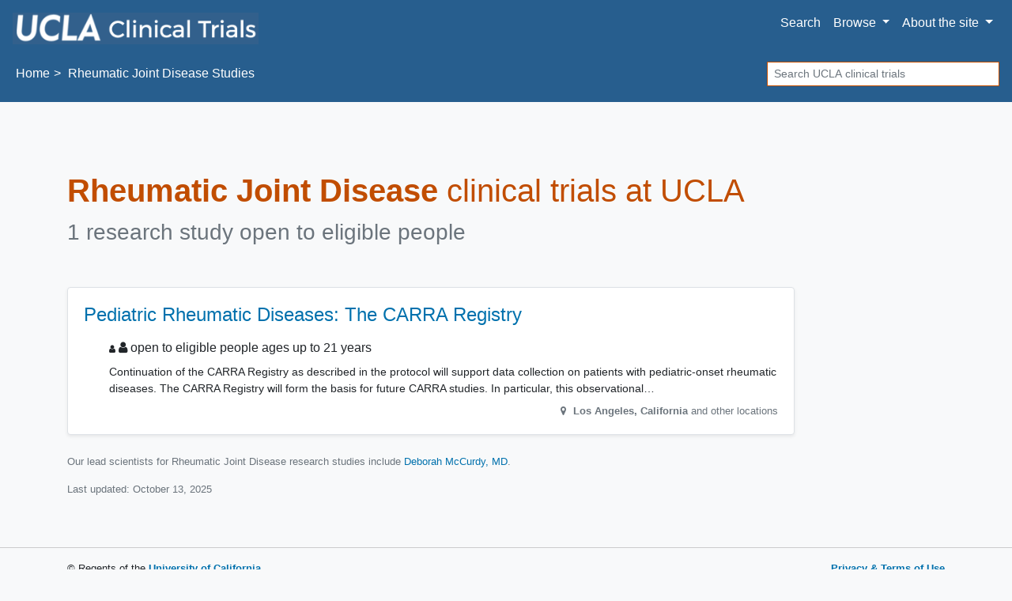

--- FILE ---
content_type: text/html; charset=UTF-8
request_url: https://ucla.clinicaltrials.researcherprofiles.org/rheumatic-joint-disease
body_size: 4612
content:
<!DOCTYPE html><html lang="en" class="h-100"><head><meta charset="utf-8"><meta http-equiv="X-UA-Compatible" content="IE=edge"><meta name="viewport" content="width=device-width, initial-scale=1, shrink-to-fit=no"><title> UCLA Rheumatic Joint Disease Clinical Trials for 2025 — Los Angeles</title><meta property="og:title"       content="UCLA Rheumatic Joint Disease Clinical Trials — Los Angeles"><meta name="description"        content="Do you qualify for these Rheumatic Joint Disease studies? We're researching treatments for 2025."><meta property="og:description" content="Do you qualify for these Rheumatic Joint Disease studies? We're researching treatments for 2025."><meta property="og:url"         content="https://ucla.clinicaltrials.researcherprofiles.org/rheumatic-joint-disease"><link rel="canonical"              href="https://ucla.clinicaltrials.researcherprofiles.org/rheumatic-joint-disease"><meta name="author" content="UCLA"><meta name="generator" content="edu.ucsf.ctsi.rt.trialfinder"><meta name="referrer" content="origin-when-cross-origin"><meta name="google-site-verification" content="cB9T2Nab5vJVhOCOu1Kuqknnd00TNZ8RYkQsrSdFI9w"><link rel="shortcut icon" href="https://s2.googleusercontent.com/s2/favicons?domain_url=https%3A%2F%2Fwww.ucla.edu%2F"><link rel="alternate" type="application/atom+xml" title="UCLA Clinical Trials" href="https://ucla.clinicaltrials.researcherprofiles.org/meta/feed.atom"><meta property="og:type"  content="website"><meta name="twitter:card" content="summary"><meta name="twitter:site" content="@UCLA"><meta property="og:image" content="https://ucla.clinicaltrials.researcherprofiles.org/assets/img/hero.jpg"> <link rel="stylesheet" href="https://cdn.jsdelivr.net/npm/bootstrap@4.4.1/dist/css/bootstrap.min.css" integrity="sha256-L/W5Wfqfa0sdBNIKN9cG6QA5F2qx4qICmU2VgLruv9Y=" crossorigin="anonymous"><link rel="stylesheet" href="https://cdn.jsdelivr.net/gh/coliff/bootstrap-rfs@4.3.1/bootstrap-rfs.css" media="screen and (max-width: 1200px)" integrity="sha256-DgOE2c1ekD0TaTyiCQuH2NdeiZ6VifYJdLdfDwq6C+U=" crossorigin="anonymous"><link rel="stylesheet" href="https://cdn.jsdelivr.net/npm/animate.css@3.7.2/animate.min.css" integrity="sha256-PHcOkPmOshsMBC+vtJdVr5Mwb7r0LkSVJPlPrp/IMpU=" crossorigin="anonymous"><link rel="stylesheet" href="https://cdn.jsdelivr.net/npm/font-awesome@4.7.0/css/font-awesome.min.css" integrity="sha256-eZrrJcwDc/3uDhsdt61sL2oOBY362qM3lon1gyExkL0=" crossorigin="anonymous"><link rel="stylesheet" href="https://ucla.clinicaltrials.researcherprofiles.org/assets/css/style.css"><link rel="stylesheet" href="https://ucla.clinicaltrials.researcherprofiles.org/assets/local/ucla/css/style-local.css"> <script src="https://polyfill-fastly.io/v3/polyfill.min.js?features=default%2CObject.assign%2CObject.entries%2CPromise%2CURLSearchParams%2CURL" crossorigin="anonymous" defer></script> <script src="https://cdn.jsdelivr.net/jquery/2.2.4/jquery.min.js" integrity="sha256-BbhdlvQf/xTY9gja0Dq3HiwQF8LaCRTXxZKRutelT44=" crossorigin="anonymous" defer></script><script src="https://cdn.jsdelivr.net/npm/bootstrap@4.4.1/dist/js/bootstrap.bundle.min.js" integrity="sha256-OUFW7hFO0/r5aEGTQOz9F/aXQOt+TwqI1Z4fbVvww04=" crossorigin="anonymous" defer></script> <link rel="dns-prefetch" href="https://www.google.com/"> <script src="https://ucla.clinicaltrials.researcherprofiles.org/assets/js/app.js" defer></script><script>var google_analytics_live_mode=0;var google_analytics_id='';var google_analytics_hostname='';if(google_analytics_id&&google_analytics_hostname&&window.location&&window.location.hostname&&window.location.hostname===google_analytics_hostname){google_analytics_live_mode=1}var google_analytics_js_url='https://www.google-analytics.com/analytics_debug.js';if(google_analytics_live_mode){google_analytics_js_url='https://www.google-analytics.com/analytics.js'}(function(c,h,e,b,f,a,d){c['GoogleAnalyticsObject']=f;c[f]=c[f]||function(){(c[f].q=c[f].q||[]).push(arguments)},c[f].l=1*new Date();a=h.createElement(e),d=h.getElementsByTagName(e)[0];a.async=1;a.src=b;d.parentNode.insertBefore(a,d)})(window,document,'script',google_analytics_js_url,'ga');if(!google_analytics_live_mode){}if(google_analytics_live_mode){ga('create',google_analytics_id,'auto')}else{ga('set','sendHitTask',null)}ga('require','outboundLinkTracker');ga('require','pageVisibilityTracker');ga('send','pageview');var s_opt={};s_opt['s_apid']='53G5XLK75T';s_opt['s_ixnm']='trials_ucla';s_opt['s_ixky']='6e038166fd15da69c2ed075975c00816';s_opt['s_plac']=undefined;s_opt['s_mlti']=false;var _paq=window._paq=window._paq||[];_paq.push(['setTrackerUrl','https://ucla.clinicaltrials.researcherprofiles.org/action/t/l/']);_paq.push(['setSiteId','2']);_paq.push(['setCustomDimension',1,'condition\u002dpage']);_paq.push(['trackPageView']);_paq.push(['enableLinkTracking']);_paq.push(['enableHeartBeatTimer']);(function(){var a=document,g=a.createElement('script'),s=a.getElementsByTagName('script')[0];g.type='text/javascript';g.async=true;g.src='https://ucla.clinicaltrials.researcherprofiles.org/action/t/js/';s.parentNode.insertBefore(g,s)})();</script><script async src="https://cdn.jsdelivr.net/npm/autotrack@1.0.3/autotrack.js" integrity="sha256-MFv0PQKCj7HPlACiJTgQ+3rHnOSY1a510jcQGGwtemQ=" crossorigin="anonymous"></script><script type="application/ld+json">
     {
         "@context": "https://schema.org/",
         "@type": "WebSite",
         "publisher": {
             "@type": "MedicalOrganization",
             "name": "UCLA",
             "address": "Los Angeles",
             "url": "https://www.ucla.edu/",
             "logo": "https://s2.googleusercontent.com/s2/favicons?domain_url=https%3A%2F%2Fwww.ucla.edu%2F",
             "sameAs": [
                 "https://twitter.com/@UCLA"
             ]
         }
     }
    </script></head><body class="condition-page bg-light d-flex flex-column"> <a id="skip-to-main-content" class="sr-only sr-only-focusable" href="#content">Skip to main content</a> <header id="header" class="mb-4"><nav class="navbar navbar-expand-md navbar-light d-print"> <a class="navbar-brand" href="https://ucla.clinicaltrials.researcherprofiles.org/"> <img src="https://ucla.clinicaltrials.researcherprofiles.org/assets/local/ucla/img/site-name.png" alt="UCLA Clinical Trials"> </a> <button class="navbar-toggler" type="button" data-toggle="collapse" data-target="#navbar--menu--primary-content" aria-controls="navbar--menu--primary-content" aria-expanded="false" aria-label="Toggle navigation"> <span class="navbar-toggler-icon"></span> </button> <div class="collapse navbar-collapse justify-content-end" id="navbar--menu--primary-content"><ul class="navbar-nav"> <li class="nav-item" id="navbar--menu--home"> <a class="nav-link" href="https://ucla.clinicaltrials.researcherprofiles.org/">Search</a> </li> <li class="nav-item dropdown"> <a class="nav-link dropdown-toggle" href="https://ucla.clinicaltrials.researcherprofiles.org/browse/" id="navbar--menu--browse-dropdown-link" role="button" data-toggle="dropdown" aria-haspopup="true" aria-expanded="false"> Browse </a> <div class="dropdown-menu dropdown-menu-right" aria-labelledby="navbar--menu--browse-dropdown-link"> <a class="dropdown-item" href="https://ucla.clinicaltrials.researcherprofiles.org/browse/">All trials</a> <div class="dropdown-divider"></div><div class="dropdown-header">Trials for…</div> <a class="dropdown-item" href="https://ucla.clinicaltrials.researcherprofiles.org/browse/healthy">Healthy volunteers</a> <a class="dropdown-item" href="https://ucla.clinicaltrials.researcherprofiles.org/browse/pediatric" title="Pediatric clinical trials, for people under age 18">People under 18</a> <a class="dropdown-item" href="https://ucla.clinicaltrials.researcherprofiles.org/browse/geriatric" title="Geriatric clinical trials, for people over age 65">People over 65</a> </div></li> <li class="nav-item dropdown"> <a class="nav-link dropdown-toggle" href="https://ucla.clinicaltrials.researcherprofiles.org/about/" id="navbar--menu--about-dropdown-link" role="button" data-toggle="dropdown" aria-haspopup="true" aria-expanded="false"> About <span class="d-none d-lg-inline">the site</span> </a> <div class="dropdown-menu dropdown-menu-right" aria-labelledby="navbar--menu--about-dropdown-link"> <a class="dropdown-item" href="https://ucla.clinicaltrials.researcherprofiles.org/about/">About UCLA Clinical Trials</a> </div></li></ul></div> </nav><nav class="breadcrumb-and-search-bar navbar navbar-expand navbar-light d-print d-flex justify-content-between"> <div><ol class="breadcrumb navbar-text my-0 pl-1" itemscope="itemscope" itemtype="https://schema.org/BreadcrumbList"><li itemprop="itemListElement" itemscope itemtype="https://schema.org/ListItem"> <a href="https://ucla.clinicaltrials.researcherprofiles.org/" itemscope="itemscope" itemprop="item" itemtype="https://schema.org/Thing" id="navbar--breadcrumb--link-1"> Home <meta itemprop="name" content="UCLA Clinical Trials"> </a> <meta itemprop="position" content="1"></li><li class="active">Rheumatic Joint Disease Studies</li></ol></div> <div><div class="d-none d-md-block navbar-text"><form method="GET" action="https://ucla.clinicaltrials.researcherprofiles.org/" class="form-inline my-1" role="search"> <label class="sr-only" for="header-search--input">Search</label> <input id="header-search--input" name="q" type="text" class="form-control form-control-sm" placeholder="Search UCLA clinical trials" title="Search clinical trials at UCLA"> <input class="sr-only form-control-sm btn btn-sm btn-secondary" type="submit" value="Search trials"> </form></div></div> </nav></header><main id="content" class="mx-1 mx-md-0"> <div class="container-md" itemscope itemtype="https://schema.org/WebPage"><div id="condition-header"><h1 class="mb-2" itemprop="headline"> <strong>Rheumatic Joint Disease</strong> clinical trials at UCLA </h1><p class="h3 mb-5 text-muted" id="condition-header--clinical-trial-counts"> 1 research study open to eligible people </p></div><div class="row"> <div class="col col-xs-12 col-lg-10 "> <div class="trials-list--filter-container card bg-light text-center mb-3 d-none d-print-none" data-nosnippet><div class="card-body p-1"><span class="trials-list--filter-main-heading d-none d-md-inline"> Showing <span class="trials-list--number-of-trials-shown" aria-live="assertive"></span> trials for </span><div class="btn-group btn-group-sm btn-group-toggle ml-3" role="group" aria-label="Filter trials by sex/gender" data-toggle="buttons"> <label class="btn btn-light mr-1 active"> <input checked type="radio" name="trials-list--filter-sex" data-class-wanted=""> <i class="fa fa-male d-none d-lg-inline" aria-hidden="true"></i><i class="fa fa-female  d-none d-lg-inline" aria-hidden="true"></i> All </label> <label class="btn btn-light mr-1"> <input type="radio" name="trials-list--filter-sex" data-class-wanted="trials-list--trial-open-to-sex-female"> <i class="fa fa-female d-none d-lg-inline" aria-hidden="true"></i> Female </label> <label class="btn btn-light mr-1"> <input type="radio" name="trials-list--filter-sex" data-class-wanted="trials-list--trial-open-to-sex-male"> <i class="fa fa-male d-none d-lg-inline" aria-hidden="true"></i> Male </label> </div><div class="btn-group btn-group-sm btn-group-toggle ml-3" role="group" aria-label="Filter trials by age range" data-toggle="buttons"> <label class="btn btn-light active"><input checked type="radio" name="trials-list--filter-age" data-class-wanted="">All ages</label> <label class="btn btn-light"><input type="radio" name="trials-list--filter-age" data-class-wanted="trials-list--trial-open-to-age-under-18">Under 18</label> <label class="btn btn-light"><input type="radio" name="trials-list--filter-age" data-class-wanted="trials-list--trial-open-to-age-18-and-over">Over 18</label> </div></div></div> <ul class="list-unstyled" id="trials-list"><li class="trials-list--trial card border trials-list--trial-joinable trials-list--trial-open-to-age-under-18 trials-list--trial-open-to-age-18-and-over trials-list--trial-open-to-sex-female trials-list--trial-open-to-sex-male "><div class="card-body"><h2 class="h4 card-title"> <a href="https://ucla.clinicaltrials.researcherprofiles.org/trial/NCT02418442" class="stretched-link">Pediatric Rheumatic Diseases: The CARRA Registry</a> </h2><div class="trials-list--trial-details"><p class="h6 "> <i class="fa fa-user d-none d-md-inline fa-small-icon" aria-hidden="true"></i> <i class="fa fa-user d-none d-md-inline" aria-hidden="true"></i> open to eligible people ages up to 21 years </p><div class="trials-list--trial-summary"><p>Continuation of the CARRA Registry as described in the protocol will support data collection on patients with pediatric-onset rheumatic diseases. The CARRA Registry will form the basis for future CARRA studies. In particular, this observational registry will be used to answer pressing questions about therapeutics used to treat pediatric rheumatic diseases, including safety questions.</p></div><p itemprop="location" itemscope itemtype="https://schema.org/Place" class="text-right text-muted small"><meta itemprop="name" content="Mattel Children&#39;s Hospital at University of California Los Angeles"> <i class="fa fa-map-marker fa-fw" aria-hidden="true"></i> <span itemprop="address" itemscope itemtype="https://schema.org/PostalAddress"> <strong> <span itemprop="addressLocality">Los Angeles</span>, <span itemprop="addressRegion">California</span><meta itemprop="postalCode" content="90095"><meta itemprop="addressCountry" content="United States"> </strong> and other locations </span></p></div></div></li></ul><div><p class="text-muted small comma-list"> Our lead scientists for Rheumatic Joint Disease research studies include <span class="pi-name comma-list-item" itemprop="author" itemscope itemtype="https://schema.org/Person"><a href="https://profiles.ucla.edu/deborah.mccurdy" target="_blank" rel="noopener author" itemprop="url" class="condition--link-to-pi-profile"><span itemprop="name">Deborah McCurdy, MD</span></a></span>. </p><p class="text-muted small">Last updated: <time itemprop="dateModified" datetime="2025-10-13">October 13, 2025</time></p></div></div> </div> </div> </main><footer class="mt-auto" role="contentinfo" data-nosnippet><div id="footer--body"><div class="container"><div class="row"><p id="footer--body--copyright" class="col-12 col-sm-6 small"> &copy; Regents of the <a class="font-weight-bold" href="http://www.universityofcalifornia.edu/" target="_blank">University of California</a> </p><p id="footer--body--copyright" class="col-12 col-sm-6 small text-sm-right"> <a class="font-weight-bold" href="https://www.ucla.edu/terms-of-use/" target="_blank">Privacy &amp; Terms of Use</a> </p></div></div></div></footer></body></html>